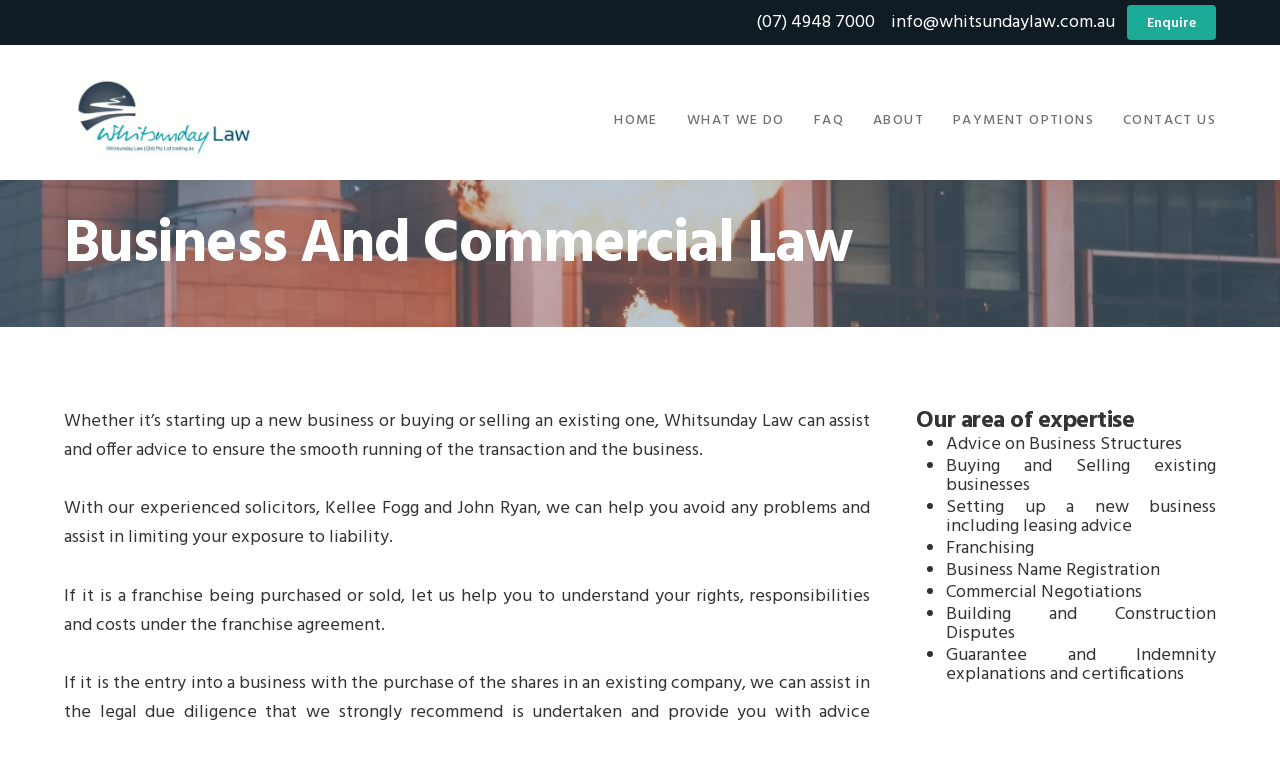

--- FILE ---
content_type: text/html; charset=UTF-8
request_url: https://whitsundaylaw.com.au/our_services/business/business-commercial-law/
body_size: 58607
content:
<!DOCTYPE html>
<html lang="en-US">
<head >
<meta charset="UTF-8" />
<meta name="viewport" content="width=device-width, initial-scale=1" />
<meta name='robots' content='index, follow, max-image-preview:large, max-snippet:-1, max-video-preview:-1' />

	<!-- This site is optimized with the Yoast SEO plugin v26.7 - https://yoast.com/wordpress/plugins/seo/ -->
	<title>Business and Commercial Law - Whitsunday Law</title>
	<link rel="canonical" href="https://whitsundaylaw.com.au/our_services/business/business-commercial-law/" />
	<meta property="og:locale" content="en_US" />
	<meta property="og:type" content="article" />
	<meta property="og:title" content="Business and Commercial Law - Whitsunday Law" />
	<meta property="og:description" content="Whether it’s starting up a new business or buying or selling an existing one, Whitsunday Law can assist and offer... Read More" />
	<meta property="og:url" content="https://whitsundaylaw.com.au/our_services/business/business-commercial-law/" />
	<meta property="og:site_name" content="Whitsunday Law" />
	<meta property="article:modified_time" content="2021-05-11T04:42:26+00:00" />
	<meta property="og:image" content="https://whitsundaylaw.com.au/wp-content/uploads/Photo-113-Pat-Whelen-UnSplash-scaled.jpg" />
	<meta property="og:image:width" content="1464" />
	<meta property="og:image:height" content="2560" />
	<meta property="og:image:type" content="image/jpeg" />
	<meta name="twitter:card" content="summary_large_image" />
	<meta name="twitter:label1" content="Est. reading time" />
	<meta name="twitter:data1" content="1 minute" />
	<script type="application/ld+json" class="yoast-schema-graph">{"@context":"https://schema.org","@graph":[{"@type":"WebPage","@id":"https://whitsundaylaw.com.au/our_services/business/business-commercial-law/","url":"https://whitsundaylaw.com.au/our_services/business/business-commercial-law/","name":"Business and Commercial Law - Whitsunday Law","isPartOf":{"@id":"https://whitsundaylaw.com.au/#website"},"primaryImageOfPage":{"@id":"https://whitsundaylaw.com.au/our_services/business/business-commercial-law/#primaryimage"},"image":{"@id":"https://whitsundaylaw.com.au/our_services/business/business-commercial-law/#primaryimage"},"thumbnailUrl":"https://whitsundaylaw.com.au/wp-content/uploads/Photo-113-Pat-Whelen-UnSplash-scaled.jpg","datePublished":"2016-10-24T23:50:56+00:00","dateModified":"2021-05-11T04:42:26+00:00","breadcrumb":{"@id":"https://whitsundaylaw.com.au/our_services/business/business-commercial-law/#breadcrumb"},"inLanguage":"en-US","potentialAction":[{"@type":"ReadAction","target":["https://whitsundaylaw.com.au/our_services/business/business-commercial-law/"]}]},{"@type":"ImageObject","inLanguage":"en-US","@id":"https://whitsundaylaw.com.au/our_services/business/business-commercial-law/#primaryimage","url":"https://whitsundaylaw.com.au/wp-content/uploads/Photo-113-Pat-Whelen-UnSplash-scaled.jpg","contentUrl":"https://whitsundaylaw.com.au/wp-content/uploads/Photo-113-Pat-Whelen-UnSplash-scaled.jpg","width":1464,"height":2560},{"@type":"BreadcrumbList","@id":"https://whitsundaylaw.com.au/our_services/business/business-commercial-law/#breadcrumb","itemListElement":[{"@type":"ListItem","position":1,"name":"Home","item":"https://whitsundaylaw.com.au/"},{"@type":"ListItem","position":2,"name":"Services","item":"https://whitsundaylaw.com.au/our_services/"},{"@type":"ListItem","position":3,"name":"Business and Commercial Law"}]},{"@type":"WebSite","@id":"https://whitsundaylaw.com.au/#website","url":"https://whitsundaylaw.com.au/","name":"Whitsunday Law","description":"The practical solicitor with real life solutions","potentialAction":[{"@type":"SearchAction","target":{"@type":"EntryPoint","urlTemplate":"https://whitsundaylaw.com.au/?s={search_term_string}"},"query-input":{"@type":"PropertyValueSpecification","valueRequired":true,"valueName":"search_term_string"}}],"inLanguage":"en-US"}]}</script>
	<!-- / Yoast SEO plugin. -->


<link rel='dns-prefetch' href='//fonts.googleapis.com' />
<link rel='dns-prefetch' href='//code.ionicframework.com' />
<link href='//hb.wpmucdn.com' rel='preconnect' />
<link href='https://fonts.googleapis.com' rel='preconnect' />
<link href='//fonts.gstatic.com' crossorigin='' rel='preconnect' />
<link rel="alternate" type="application/rss+xml" title="Whitsunday Law &raquo; Feed" href="https://whitsundaylaw.com.au/feed/" />
<link rel="alternate" type="application/rss+xml" title="Whitsunday Law &raquo; Comments Feed" href="https://whitsundaylaw.com.au/comments/feed/" />
<link rel="alternate" title="oEmbed (JSON)" type="application/json+oembed" href="https://whitsundaylaw.com.au/wp-json/oembed/1.0/embed?url=https%3A%2F%2Fwhitsundaylaw.com.au%2Four_services%2Fbusiness%2Fbusiness-commercial-law%2F" />
<link rel="alternate" title="oEmbed (XML)" type="text/xml+oembed" href="https://whitsundaylaw.com.au/wp-json/oembed/1.0/embed?url=https%3A%2F%2Fwhitsundaylaw.com.au%2Four_services%2Fbusiness%2Fbusiness-commercial-law%2F&#038;format=xml" />
<style id='wp-img-auto-sizes-contain-inline-css' type='text/css'>
img:is([sizes=auto i],[sizes^="auto," i]){contain-intrinsic-size:3000px 1500px}
/*# sourceURL=wp-img-auto-sizes-contain-inline-css */
</style>
<link rel='stylesheet' id='genesis-blocks-style-css-css' href='https://whitsundaylaw.com.au/wp-content/plugins/genesis-blocks/dist/style-blocks.build.css?ver=1768545825' type='text/css' media='all' />
<link rel='stylesheet' id='showcase-pro-css' href='https://whitsundaylaw.com.au/wp-content/themes/showcase-pro/style.css?ver=1.0.2' type='text/css' media='all' />
<style id='showcase-pro-inline-css' type='text/css'>

		.bg-primary:after,
		.site-header,
		.button.secondary,
		.pagination li a:hover,
		.pagination li.active a {
			background-color: #02496d;
		}

		a,
		.icon,
		.pricing-table .plan h3,
		.button.minimal,
		.button.white {
			color: #02496d;
		}
		
		button,
		input[type="button"],
		input[type="reset"],
		input[type="submit"],
		.button,
		.bg-secondary:after  {
			background-color: #1cab96;
		}
		

		.header-wrap.bg-primary:after,
		.site-header {
			background-color: #61849b;
		}
		
/*# sourceURL=showcase-pro-inline-css */
</style>
<style id='wp-emoji-styles-inline-css' type='text/css'>

	img.wp-smiley, img.emoji {
		display: inline !important;
		border: none !important;
		box-shadow: none !important;
		height: 1em !important;
		width: 1em !important;
		margin: 0 0.07em !important;
		vertical-align: -0.1em !important;
		background: none !important;
		padding: 0 !important;
	}
/*# sourceURL=wp-emoji-styles-inline-css */
</style>
<style id='wp-block-library-inline-css' type='text/css'>
:root{--wp-block-synced-color:#7a00df;--wp-block-synced-color--rgb:122,0,223;--wp-bound-block-color:var(--wp-block-synced-color);--wp-editor-canvas-background:#ddd;--wp-admin-theme-color:#007cba;--wp-admin-theme-color--rgb:0,124,186;--wp-admin-theme-color-darker-10:#006ba1;--wp-admin-theme-color-darker-10--rgb:0,107,160.5;--wp-admin-theme-color-darker-20:#005a87;--wp-admin-theme-color-darker-20--rgb:0,90,135;--wp-admin-border-width-focus:2px}@media (min-resolution:192dpi){:root{--wp-admin-border-width-focus:1.5px}}.wp-element-button{cursor:pointer}:root .has-very-light-gray-background-color{background-color:#eee}:root .has-very-dark-gray-background-color{background-color:#313131}:root .has-very-light-gray-color{color:#eee}:root .has-very-dark-gray-color{color:#313131}:root .has-vivid-green-cyan-to-vivid-cyan-blue-gradient-background{background:linear-gradient(135deg,#00d084,#0693e3)}:root .has-purple-crush-gradient-background{background:linear-gradient(135deg,#34e2e4,#4721fb 50%,#ab1dfe)}:root .has-hazy-dawn-gradient-background{background:linear-gradient(135deg,#faaca8,#dad0ec)}:root .has-subdued-olive-gradient-background{background:linear-gradient(135deg,#fafae1,#67a671)}:root .has-atomic-cream-gradient-background{background:linear-gradient(135deg,#fdd79a,#004a59)}:root .has-nightshade-gradient-background{background:linear-gradient(135deg,#330968,#31cdcf)}:root .has-midnight-gradient-background{background:linear-gradient(135deg,#020381,#2874fc)}:root{--wp--preset--font-size--normal:16px;--wp--preset--font-size--huge:42px}.has-regular-font-size{font-size:1em}.has-larger-font-size{font-size:2.625em}.has-normal-font-size{font-size:var(--wp--preset--font-size--normal)}.has-huge-font-size{font-size:var(--wp--preset--font-size--huge)}.has-text-align-center{text-align:center}.has-text-align-left{text-align:left}.has-text-align-right{text-align:right}.has-fit-text{white-space:nowrap!important}#end-resizable-editor-section{display:none}.aligncenter{clear:both}.items-justified-left{justify-content:flex-start}.items-justified-center{justify-content:center}.items-justified-right{justify-content:flex-end}.items-justified-space-between{justify-content:space-between}.screen-reader-text{border:0;clip-path:inset(50%);height:1px;margin:-1px;overflow:hidden;padding:0;position:absolute;width:1px;word-wrap:normal!important}.screen-reader-text:focus{background-color:#ddd;clip-path:none;color:#444;display:block;font-size:1em;height:auto;left:5px;line-height:normal;padding:15px 23px 14px;text-decoration:none;top:5px;width:auto;z-index:100000}html :where(.has-border-color){border-style:solid}html :where([style*=border-top-color]){border-top-style:solid}html :where([style*=border-right-color]){border-right-style:solid}html :where([style*=border-bottom-color]){border-bottom-style:solid}html :where([style*=border-left-color]){border-left-style:solid}html :where([style*=border-width]){border-style:solid}html :where([style*=border-top-width]){border-top-style:solid}html :where([style*=border-right-width]){border-right-style:solid}html :where([style*=border-bottom-width]){border-bottom-style:solid}html :where([style*=border-left-width]){border-left-style:solid}html :where(img[class*=wp-image-]){height:auto;max-width:100%}:where(figure){margin:0 0 1em}html :where(.is-position-sticky){--wp-admin--admin-bar--position-offset:var(--wp-admin--admin-bar--height,0px)}@media screen and (max-width:600px){html :where(.is-position-sticky){--wp-admin--admin-bar--position-offset:0px}}

/*# sourceURL=wp-block-library-inline-css */
</style><style id='global-styles-inline-css' type='text/css'>
:root{--wp--preset--aspect-ratio--square: 1;--wp--preset--aspect-ratio--4-3: 4/3;--wp--preset--aspect-ratio--3-4: 3/4;--wp--preset--aspect-ratio--3-2: 3/2;--wp--preset--aspect-ratio--2-3: 2/3;--wp--preset--aspect-ratio--16-9: 16/9;--wp--preset--aspect-ratio--9-16: 9/16;--wp--preset--color--black: #000000;--wp--preset--color--cyan-bluish-gray: #abb8c3;--wp--preset--color--white: #ffffff;--wp--preset--color--pale-pink: #f78da7;--wp--preset--color--vivid-red: #cf2e2e;--wp--preset--color--luminous-vivid-orange: #ff6900;--wp--preset--color--luminous-vivid-amber: #fcb900;--wp--preset--color--light-green-cyan: #7bdcb5;--wp--preset--color--vivid-green-cyan: #00d084;--wp--preset--color--pale-cyan-blue: #8ed1fc;--wp--preset--color--vivid-cyan-blue: #0693e3;--wp--preset--color--vivid-purple: #9b51e0;--wp--preset--gradient--vivid-cyan-blue-to-vivid-purple: linear-gradient(135deg,rgb(6,147,227) 0%,rgb(155,81,224) 100%);--wp--preset--gradient--light-green-cyan-to-vivid-green-cyan: linear-gradient(135deg,rgb(122,220,180) 0%,rgb(0,208,130) 100%);--wp--preset--gradient--luminous-vivid-amber-to-luminous-vivid-orange: linear-gradient(135deg,rgb(252,185,0) 0%,rgb(255,105,0) 100%);--wp--preset--gradient--luminous-vivid-orange-to-vivid-red: linear-gradient(135deg,rgb(255,105,0) 0%,rgb(207,46,46) 100%);--wp--preset--gradient--very-light-gray-to-cyan-bluish-gray: linear-gradient(135deg,rgb(238,238,238) 0%,rgb(169,184,195) 100%);--wp--preset--gradient--cool-to-warm-spectrum: linear-gradient(135deg,rgb(74,234,220) 0%,rgb(151,120,209) 20%,rgb(207,42,186) 40%,rgb(238,44,130) 60%,rgb(251,105,98) 80%,rgb(254,248,76) 100%);--wp--preset--gradient--blush-light-purple: linear-gradient(135deg,rgb(255,206,236) 0%,rgb(152,150,240) 100%);--wp--preset--gradient--blush-bordeaux: linear-gradient(135deg,rgb(254,205,165) 0%,rgb(254,45,45) 50%,rgb(107,0,62) 100%);--wp--preset--gradient--luminous-dusk: linear-gradient(135deg,rgb(255,203,112) 0%,rgb(199,81,192) 50%,rgb(65,88,208) 100%);--wp--preset--gradient--pale-ocean: linear-gradient(135deg,rgb(255,245,203) 0%,rgb(182,227,212) 50%,rgb(51,167,181) 100%);--wp--preset--gradient--electric-grass: linear-gradient(135deg,rgb(202,248,128) 0%,rgb(113,206,126) 100%);--wp--preset--gradient--midnight: linear-gradient(135deg,rgb(2,3,129) 0%,rgb(40,116,252) 100%);--wp--preset--font-size--small: 13px;--wp--preset--font-size--medium: 20px;--wp--preset--font-size--large: 36px;--wp--preset--font-size--x-large: 42px;--wp--preset--spacing--20: 0.44rem;--wp--preset--spacing--30: 0.67rem;--wp--preset--spacing--40: 1rem;--wp--preset--spacing--50: 1.5rem;--wp--preset--spacing--60: 2.25rem;--wp--preset--spacing--70: 3.38rem;--wp--preset--spacing--80: 5.06rem;--wp--preset--shadow--natural: 6px 6px 9px rgba(0, 0, 0, 0.2);--wp--preset--shadow--deep: 12px 12px 50px rgba(0, 0, 0, 0.4);--wp--preset--shadow--sharp: 6px 6px 0px rgba(0, 0, 0, 0.2);--wp--preset--shadow--outlined: 6px 6px 0px -3px rgb(255, 255, 255), 6px 6px rgb(0, 0, 0);--wp--preset--shadow--crisp: 6px 6px 0px rgb(0, 0, 0);}:where(.is-layout-flex){gap: 0.5em;}:where(.is-layout-grid){gap: 0.5em;}body .is-layout-flex{display: flex;}.is-layout-flex{flex-wrap: wrap;align-items: center;}.is-layout-flex > :is(*, div){margin: 0;}body .is-layout-grid{display: grid;}.is-layout-grid > :is(*, div){margin: 0;}:where(.wp-block-columns.is-layout-flex){gap: 2em;}:where(.wp-block-columns.is-layout-grid){gap: 2em;}:where(.wp-block-post-template.is-layout-flex){gap: 1.25em;}:where(.wp-block-post-template.is-layout-grid){gap: 1.25em;}.has-black-color{color: var(--wp--preset--color--black) !important;}.has-cyan-bluish-gray-color{color: var(--wp--preset--color--cyan-bluish-gray) !important;}.has-white-color{color: var(--wp--preset--color--white) !important;}.has-pale-pink-color{color: var(--wp--preset--color--pale-pink) !important;}.has-vivid-red-color{color: var(--wp--preset--color--vivid-red) !important;}.has-luminous-vivid-orange-color{color: var(--wp--preset--color--luminous-vivid-orange) !important;}.has-luminous-vivid-amber-color{color: var(--wp--preset--color--luminous-vivid-amber) !important;}.has-light-green-cyan-color{color: var(--wp--preset--color--light-green-cyan) !important;}.has-vivid-green-cyan-color{color: var(--wp--preset--color--vivid-green-cyan) !important;}.has-pale-cyan-blue-color{color: var(--wp--preset--color--pale-cyan-blue) !important;}.has-vivid-cyan-blue-color{color: var(--wp--preset--color--vivid-cyan-blue) !important;}.has-vivid-purple-color{color: var(--wp--preset--color--vivid-purple) !important;}.has-black-background-color{background-color: var(--wp--preset--color--black) !important;}.has-cyan-bluish-gray-background-color{background-color: var(--wp--preset--color--cyan-bluish-gray) !important;}.has-white-background-color{background-color: var(--wp--preset--color--white) !important;}.has-pale-pink-background-color{background-color: var(--wp--preset--color--pale-pink) !important;}.has-vivid-red-background-color{background-color: var(--wp--preset--color--vivid-red) !important;}.has-luminous-vivid-orange-background-color{background-color: var(--wp--preset--color--luminous-vivid-orange) !important;}.has-luminous-vivid-amber-background-color{background-color: var(--wp--preset--color--luminous-vivid-amber) !important;}.has-light-green-cyan-background-color{background-color: var(--wp--preset--color--light-green-cyan) !important;}.has-vivid-green-cyan-background-color{background-color: var(--wp--preset--color--vivid-green-cyan) !important;}.has-pale-cyan-blue-background-color{background-color: var(--wp--preset--color--pale-cyan-blue) !important;}.has-vivid-cyan-blue-background-color{background-color: var(--wp--preset--color--vivid-cyan-blue) !important;}.has-vivid-purple-background-color{background-color: var(--wp--preset--color--vivid-purple) !important;}.has-black-border-color{border-color: var(--wp--preset--color--black) !important;}.has-cyan-bluish-gray-border-color{border-color: var(--wp--preset--color--cyan-bluish-gray) !important;}.has-white-border-color{border-color: var(--wp--preset--color--white) !important;}.has-pale-pink-border-color{border-color: var(--wp--preset--color--pale-pink) !important;}.has-vivid-red-border-color{border-color: var(--wp--preset--color--vivid-red) !important;}.has-luminous-vivid-orange-border-color{border-color: var(--wp--preset--color--luminous-vivid-orange) !important;}.has-luminous-vivid-amber-border-color{border-color: var(--wp--preset--color--luminous-vivid-amber) !important;}.has-light-green-cyan-border-color{border-color: var(--wp--preset--color--light-green-cyan) !important;}.has-vivid-green-cyan-border-color{border-color: var(--wp--preset--color--vivid-green-cyan) !important;}.has-pale-cyan-blue-border-color{border-color: var(--wp--preset--color--pale-cyan-blue) !important;}.has-vivid-cyan-blue-border-color{border-color: var(--wp--preset--color--vivid-cyan-blue) !important;}.has-vivid-purple-border-color{border-color: var(--wp--preset--color--vivid-purple) !important;}.has-vivid-cyan-blue-to-vivid-purple-gradient-background{background: var(--wp--preset--gradient--vivid-cyan-blue-to-vivid-purple) !important;}.has-light-green-cyan-to-vivid-green-cyan-gradient-background{background: var(--wp--preset--gradient--light-green-cyan-to-vivid-green-cyan) !important;}.has-luminous-vivid-amber-to-luminous-vivid-orange-gradient-background{background: var(--wp--preset--gradient--luminous-vivid-amber-to-luminous-vivid-orange) !important;}.has-luminous-vivid-orange-to-vivid-red-gradient-background{background: var(--wp--preset--gradient--luminous-vivid-orange-to-vivid-red) !important;}.has-very-light-gray-to-cyan-bluish-gray-gradient-background{background: var(--wp--preset--gradient--very-light-gray-to-cyan-bluish-gray) !important;}.has-cool-to-warm-spectrum-gradient-background{background: var(--wp--preset--gradient--cool-to-warm-spectrum) !important;}.has-blush-light-purple-gradient-background{background: var(--wp--preset--gradient--blush-light-purple) !important;}.has-blush-bordeaux-gradient-background{background: var(--wp--preset--gradient--blush-bordeaux) !important;}.has-luminous-dusk-gradient-background{background: var(--wp--preset--gradient--luminous-dusk) !important;}.has-pale-ocean-gradient-background{background: var(--wp--preset--gradient--pale-ocean) !important;}.has-electric-grass-gradient-background{background: var(--wp--preset--gradient--electric-grass) !important;}.has-midnight-gradient-background{background: var(--wp--preset--gradient--midnight) !important;}.has-small-font-size{font-size: var(--wp--preset--font-size--small) !important;}.has-medium-font-size{font-size: var(--wp--preset--font-size--medium) !important;}.has-large-font-size{font-size: var(--wp--preset--font-size--large) !important;}.has-x-large-font-size{font-size: var(--wp--preset--font-size--x-large) !important;}
/*# sourceURL=global-styles-inline-css */
</style>

<style id='classic-theme-styles-inline-css' type='text/css'>
/*! This file is auto-generated */
.wp-block-button__link{color:#fff;background-color:#32373c;border-radius:9999px;box-shadow:none;text-decoration:none;padding:calc(.667em + 2px) calc(1.333em + 2px);font-size:1.125em}.wp-block-file__button{background:#32373c;color:#fff;text-decoration:none}
/*# sourceURL=/wp-includes/css/classic-themes.min.css */
</style>
<link rel='stylesheet' id='editorskit-frontend-css' href='https://whitsundaylaw.com.au/wp-content/plugins/block-options/build/style.build.css?ver=new' type='text/css' media='all' />
<link rel='stylesheet' id='fontawesome-free-css' href='https://whitsundaylaw.com.au/wp-content/plugins/getwid/vendors/fontawesome-free/css/all.min.css?ver=5.5.0' type='text/css' media='all' />
<link rel='stylesheet' id='slick-css' href='https://whitsundaylaw.com.au/wp-content/plugins/getwid/vendors/slick/slick/slick.min.css?ver=1.9.0' type='text/css' media='all' />
<link rel='stylesheet' id='slick-theme-css' href='https://whitsundaylaw.com.au/wp-content/plugins/getwid/vendors/slick/slick/slick-theme.min.css?ver=1.9.0' type='text/css' media='all' />
<link rel='stylesheet' id='mp-fancybox-css' href='https://whitsundaylaw.com.au/wp-content/plugins/getwid/vendors/mp-fancybox/jquery.fancybox.min.css?ver=3.5.7-mp.1' type='text/css' media='all' />
<link rel='stylesheet' id='getwid-blocks-css' href='https://whitsundaylaw.com.au/wp-content/plugins/getwid/assets/css/blocks.style.css?ver=2.1.3' type='text/css' media='all' />
<link rel='stylesheet' id='awb-css' href='https://whitsundaylaw.com.au/wp-content/plugins/advanced-backgrounds/assets/awb/awb.min.css?ver=1.12.8' type='text/css' media='all' />
<link rel='stylesheet' id='google-fonts-css' href='//fonts.googleapis.com/css?family=Hind%3A400%2C300%2C500%2C600%2C700&#038;ver=1.0.2' type='text/css' media='all' />
<link rel='stylesheet' id='ionicons-css' href='//code.ionicframework.com/ionicons/2.0.1/css/ionicons.min.css?ver=1.0.2' type='text/css' media='all' />
<link rel='stylesheet' id='custom-css-css' href='https://whitsundaylaw.com.au/wp-content/themes/showcase-pro/css/custom.css?ver=6.9' type='text/css' media='all' />
<link rel='stylesheet' id='simple-social-icons-font-css' href='https://whitsundaylaw.com.au/wp-content/plugins/simple-social-icons/css/style.css?ver=4.0.0' type='text/css' media='all' />
<script type="text/javascript" src="https://whitsundaylaw.com.au/wp-includes/js/jquery/jquery.min.js?ver=3.7.1" id="jquery-core-js"></script>
<script type="text/javascript" src="https://whitsundaylaw.com.au/wp-includes/js/jquery/jquery-migrate.min.js?ver=3.4.1" id="jquery-migrate-js"></script>
<script type="text/javascript" src="https://whitsundaylaw.com.au/wp-content/plugins/sticky-menu-or-anything-on-scroll/assets/js/jq-sticky-anything.min.js?ver=2.1.1" id="stickyAnythingLib-js"></script>
<script type="text/javascript" src="https://whitsundaylaw.com.au/wp-content/themes/showcase-pro/js/jquery.fitvids.js?ver=1.0.2" id="showcase-fitvids-js"></script>
<script type="text/javascript" src="https://whitsundaylaw.com.au/wp-content/themes/showcase-pro/js/global.js?ver=1.0.2" id="showcase-global-js"></script>
<script type="text/javascript" src="https://whitsundaylaw.com.au/wp-content/themes/showcase-pro/js/responsive-menu.js?ver=1.0.2" id="showcase-responsive-menu-js"></script>
<script type="text/javascript" src="https://whitsundaylaw.com.au/wp-content/themes/showcase-pro/js/sticky-menu.js?ver=1.0.0" id="sticky-menu-js"></script>
<link rel="https://api.w.org/" href="https://whitsundaylaw.com.au/wp-json/" /><link rel="alternate" title="JSON" type="application/json" href="https://whitsundaylaw.com.au/wp-json/wp/v2/our_services/99" /><link rel="EditURI" type="application/rsd+xml" title="RSD" href="https://whitsundaylaw.com.au/xmlrpc.php?rsd" />
<meta name="generator" content="WordPress 6.9" />
<link rel='shortlink' href='https://whitsundaylaw.com.au/?p=99' />
<style type="text/css">.site-title a { background: url(https://whitsundaylaw.com.au/wp-content/uploads/cropped-Whit.-Law-Logo-Colour.jpg) no-repeat !important; }</style>
			<link rel="preload" href="https://whitsundaylaw.com.au/wp-content/plugins/hustle/assets/hustle-ui/fonts/hustle-icons-font.woff2" as="font" type="font/woff2" crossorigin>
		<style id="hustle-module-5-0-styles" class="hustle-module-styles hustle-module-styles-5">@media screen and (min-width: 783px) {.hustle-ui:not(.hustle-size--small).module_id_5 .hustle-slidein-content .hustle-info {height: calc(340px - 30px);max-width: 400px;}}@media screen and (min-width: 783px) {.hustle-ui:not(.hustle-size--small).module_id_5 .hustle-slidein-content .hustle-layout {min-height: 100%;}}.hustle-ui.module_id_5  .hustle-slidein-content {-moz-box-shadow: 0px 0px 0px 0px rgba(0,0,0,0);-webkit-box-shadow: 0px 0px 0px 0px rgba(0,0,0,0);box-shadow: 0px 0px 0px 0px rgba(0,0,0,0);} .hustle-ui.module_id_5 .hustle-layout {margin: 0px 0px 0px 0px;padding: 0px 0px 0px 0px;border-width: 0px 0px 0px 0px;border-style: solid;border-color: rgba(0,0,0,0);border-radius: 0px 0px 0px 0px;overflow: hidden;background-color: rgba(0,0,0,0);} .hustle-ui.module_id_5 .hustle-layout .hustle-layout-content {padding: 0px 0px 0px 0px;border-width: 0px 0px 0px 0px;border-style: solid;border-radius: 0px 0px 0px 0px;border-color: rgba(0,0,0,0);background-color: rgba(0,0,0,0);-moz-box-shadow: 0px 0px 0px 0px rgba(0,0,0,0);-webkit-box-shadow: 0px 0px 0px 0px rgba(0,0,0,0);box-shadow: 0px 0px 0px 0px rgba(0,0,0,0);}.hustle-ui.module_id_5 .hustle-main-wrapper {position: relative;padding:32px 0 0;}  .hustle-ui.module_id_5 .hustle-layout .hustle-content {margin: 0px 0px 0px 0px;padding: 20px 20px 20px 20px;border-width: 0px 0px 0px 0px;border-style: solid;border-radius: 0px 0px 0px 0px;border-color: rgba(0,0,0,0);background-color: rgba(0,0,0,0);-moz-box-shadow: 0px 0px 0px 0px rgba(0,0,0,0);-webkit-box-shadow: 0px 0px 0px 0px rgba(0,0,0,0);box-shadow: 0px 0px 0px 0px rgba(0,0,0,0);}.hustle-ui.module_id_5 .hustle-layout .hustle-content .hustle-content-wrap {padding: 20px 0 20px 0;} .hustle-ui.module_id_5 .hustle-layout .hustle-group-content {margin: 0px 0px 0px 0px;padding: 0px 0px 0px 0px;border-color: rgba(0,0,0,0);border-width: 0px 0px 0px 0px;border-style: solid;color: #ADB5B7;}.hustle-ui.module_id_5 .hustle-layout .hustle-group-content b,.hustle-ui.module_id_5 .hustle-layout .hustle-group-content strong {font-weight: bold;}.hustle-ui.module_id_5 .hustle-layout .hustle-group-content a,.hustle-ui.module_id_5 .hustle-layout .hustle-group-content a:visited {color: #B9CE33;}.hustle-ui.module_id_5 .hustle-layout .hustle-group-content a:hover {color: #92A41E;}.hustle-ui.module_id_5 .hustle-layout .hustle-group-content a:focus,.hustle-ui.module_id_5 .hustle-layout .hustle-group-content a:active {color: #92A41E;}.hustle-ui.module_id_5 .hustle-layout .hustle-group-content {color: #ADB5B7;font-size: 14px;line-height: 1.45em;font-family: Open Sans;}.hustle-ui.module_id_5 .hustle-layout .hustle-group-content p:not([class*="forminator-"]) {margin: 0 0 10px;color: #ADB5B7;font: normal 14px/1.45em Open Sans;font-style: normal;letter-spacing: 0px;text-transform: none;text-decoration: none;}.hustle-ui.module_id_5 .hustle-layout .hustle-group-content p:not([class*="forminator-"]):last-child {margin-bottom: 0;}@media screen and (min-width: 783px) {.hustle-ui:not(.hustle-size--small).module_id_5 .hustle-layout .hustle-group-content p:not([class*="forminator-"]) {margin: 0 0 10px;}.hustle-ui:not(.hustle-size--small).module_id_5 .hustle-layout .hustle-group-content p:not([class*="forminator-"]):last-child {margin-bottom: 0;}}.hustle-ui.module_id_5 .hustle-layout .hustle-group-content h1:not([class*="forminator-"]) {margin: 0 0 10px;color: #ADB5B7;font: 700 28px/1.4em Open Sans;font-style: normal;letter-spacing: 0px;text-transform: none;text-decoration: none;}.hustle-ui.module_id_5 .hustle-layout .hustle-group-content h1:not([class*="forminator-"]):last-child {margin-bottom: 0;}@media screen and (min-width: 783px) {.hustle-ui:not(.hustle-size--small).module_id_5 .hustle-layout .hustle-group-content h1:not([class*="forminator-"]) {margin: 0 0 10px;}.hustle-ui:not(.hustle-size--small).module_id_5 .hustle-layout .hustle-group-content h1:not([class*="forminator-"]):last-child {margin-bottom: 0;}}.hustle-ui.module_id_5 .hustle-layout .hustle-group-content h2:not([class*="forminator-"]) {margin: 0 0 10px;color: #ADB5B7;font-size: 22px;line-height: 1.4em;font-weight: 700;font-style: normal;letter-spacing: 0px;text-transform: none;text-decoration: none;}.hustle-ui.module_id_5 .hustle-layout .hustle-group-content h2:not([class*="forminator-"]):last-child {margin-bottom: 0;}@media screen and (min-width: 783px) {.hustle-ui:not(.hustle-size--small).module_id_5 .hustle-layout .hustle-group-content h2:not([class*="forminator-"]) {margin: 0 0 10px;}.hustle-ui:not(.hustle-size--small).module_id_5 .hustle-layout .hustle-group-content h2:not([class*="forminator-"]):last-child {margin-bottom: 0;}}.hustle-ui.module_id_5 .hustle-layout .hustle-group-content h3:not([class*="forminator-"]) {margin: 0 0 10px;color: #ADB5B7;font: 700 18px/1.4em Open Sans;font-style: normal;letter-spacing: 0px;text-transform: none;text-decoration: none;}.hustle-ui.module_id_5 .hustle-layout .hustle-group-content h3:not([class*="forminator-"]):last-child {margin-bottom: 0;}@media screen and (min-width: 783px) {.hustle-ui:not(.hustle-size--small).module_id_5 .hustle-layout .hustle-group-content h3:not([class*="forminator-"]) {margin: 0 0 10px;}.hustle-ui:not(.hustle-size--small).module_id_5 .hustle-layout .hustle-group-content h3:not([class*="forminator-"]):last-child {margin-bottom: 0;}}.hustle-ui.module_id_5 .hustle-layout .hustle-group-content h4:not([class*="forminator-"]) {margin: 0 0 10px;color: #ADB5B7;font: 700 16px/1.4em Open Sans;font-style: normal;letter-spacing: 0px;text-transform: none;text-decoration: none;}.hustle-ui.module_id_5 .hustle-layout .hustle-group-content h4:not([class*="forminator-"]):last-child {margin-bottom: 0;}@media screen and (min-width: 783px) {.hustle-ui:not(.hustle-size--small).module_id_5 .hustle-layout .hustle-group-content h4:not([class*="forminator-"]) {margin: 0 0 10px;}.hustle-ui:not(.hustle-size--small).module_id_5 .hustle-layout .hustle-group-content h4:not([class*="forminator-"]):last-child {margin-bottom: 0;}}.hustle-ui.module_id_5 .hustle-layout .hustle-group-content h5:not([class*="forminator-"]) {margin: 0 0 10px;color: #ADB5B7;font: 700 14px/1.4em Open Sans;font-style: normal;letter-spacing: 0px;text-transform: none;text-decoration: none;}.hustle-ui.module_id_5 .hustle-layout .hustle-group-content h5:not([class*="forminator-"]):last-child {margin-bottom: 0;}@media screen and (min-width: 783px) {.hustle-ui:not(.hustle-size--small).module_id_5 .hustle-layout .hustle-group-content h5:not([class*="forminator-"]) {margin: 0 0 10px;}.hustle-ui:not(.hustle-size--small).module_id_5 .hustle-layout .hustle-group-content h5:not([class*="forminator-"]):last-child {margin-bottom: 0;}}.hustle-ui.module_id_5 .hustle-layout .hustle-group-content h6:not([class*="forminator-"]) {margin: 0 0 10px;color: #ADB5B7;font: 700 12px/1.4em Open Sans;font-style: normal;letter-spacing: 0px;text-transform: uppercase;text-decoration: none;}.hustle-ui.module_id_5 .hustle-layout .hustle-group-content h6:not([class*="forminator-"]):last-child {margin-bottom: 0;}@media screen and (min-width: 783px) {.hustle-ui:not(.hustle-size--small).module_id_5 .hustle-layout .hustle-group-content h6:not([class*="forminator-"]) {margin: 0 0 10px;}.hustle-ui:not(.hustle-size--small).module_id_5 .hustle-layout .hustle-group-content h6:not([class*="forminator-"]):last-child {margin-bottom: 0;}}.hustle-ui.module_id_5 .hustle-layout .hustle-group-content ol:not([class*="forminator-"]),.hustle-ui.module_id_5 .hustle-layout .hustle-group-content ul:not([class*="forminator-"]) {margin: 0 0 10px;}.hustle-ui.module_id_5 .hustle-layout .hustle-group-content ol:not([class*="forminator-"]):last-child,.hustle-ui.module_id_5 .hustle-layout .hustle-group-content ul:not([class*="forminator-"]):last-child {margin-bottom: 0;}.hustle-ui.module_id_5 .hustle-layout .hustle-group-content li:not([class*="forminator-"]) {margin: 0 0 5px;display: flex;align-items: flex-start;color: #ADB5B7;font: normal 14px/1.45em Open Sans;font-style: normal;letter-spacing: 0px;text-transform: none;text-decoration: none;}.hustle-ui.module_id_5 .hustle-layout .hustle-group-content li:not([class*="forminator-"]):last-child {margin-bottom: 0;}.hustle-ui.module_id_5 .hustle-layout .hustle-group-content ol:not([class*="forminator-"]) li:before {color: #ADB5B7;flex-shrink: 0;}.hustle-ui.module_id_5 .hustle-layout .hustle-group-content ul:not([class*="forminator-"]) li:before {color: #ADB5B7;content: "\2022";font-size: 16px;flex-shrink: 0;}@media screen and (min-width: 783px) {.hustle-ui.module_id_5 .hustle-layout .hustle-group-content ol:not([class*="forminator-"]),.hustle-ui.module_id_5 .hustle-layout .hustle-group-content ul:not([class*="forminator-"]) {margin: 0 0 20px;}.hustle-ui.module_id_5 .hustle-layout .hustle-group-content ol:not([class*="forminator-"]):last-child,.hustle-ui.module_id_5 .hustle-layout .hustle-group-content ul:not([class*="forminator-"]):last-child {margin: 0;}}@media screen and (min-width: 783px) {.hustle-ui:not(.hustle-size--small).module_id_5 .hustle-layout .hustle-group-content li:not([class*="forminator-"]) {margin: 0 0 5px;}.hustle-ui:not(.hustle-size--small).module_id_5 .hustle-layout .hustle-group-content li:not([class*="forminator-"]):last-child {margin-bottom: 0;}}.hustle-ui.module_id_5 .hustle-layout .hustle-group-content blockquote {margin-right: 0;margin-left: 0;}button.hustle-button-close .hustle-icon-close:before {font-size: inherit;}.hustle-ui.module_id_5 button.hustle-button-close {color: #333333;background: transparent;border-radius: 0;position: absolute;z-index: 1;display: block;width: 32px;height: 32px;right: 0;left: auto;top: 0;bottom: auto;transform: unset;}.hustle-ui.module_id_5 button.hustle-button-close .hustle-icon-close {font-size: 12px;}.hustle-ui.module_id_5 button.hustle-button-close:hover {color: #92A41E;}.hustle-ui.module_id_5 button.hustle-button-close:focus {color: #92A41E;} .hustle-ui.module_id_5 .hustle-layout .hustle-group-content blockquote {border-left-color: #B9CE33;}.hustle-ui.hustle_module_id_5[data-id="5"] .wph-modal.module_id_4 .hustle-modal .hustle-modal-body{

background-color:  rgba(56, 69, 78, 0) !important;}.hustle-ui.hustle_module_id_5[data-id="5"] .wph-modal.module_id_4 .hustle-modal .hustle-modal-body{

background-color:  rgba(56, 69, 78, 0) !important;}.hustle-ui.hustle_module_id_5[data-id="5"] .hustle-modal-image_contain.hustle-modal-mobile_hidden{

background-color:  transparent !important;}</style><link rel="icon" href="https://whitsundaylaw.com.au/wp-content/uploads/2016/10/favicon.png" sizes="32x32" />
<link rel="icon" href="https://whitsundaylaw.com.au/wp-content/uploads/2016/10/favicon.png" sizes="192x192" />
<link rel="apple-touch-icon" href="https://whitsundaylaw.com.au/wp-content/uploads/2016/10/favicon.png" />
<meta name="msapplication-TileImage" content="https://whitsundaylaw.com.au/wp-content/uploads/2016/10/favicon.png" />
		<style type="text/css" id="wp-custom-css">
			.with-background-image:after {
    -ms-filter: "alpha(Opacity=40)";
    filter: alpha(opacity=40);
    opacity: 0.40;
}
.featuredpost{
	width:33% !important;
	float:left !important;
}

.featuredpost img{
object-fit: cover;
    width: 100%;
}


.featuredpost h2{
font-size: 22px;
    font-weight: bold;
    background: #61849b;
    height: 50px;
	display: flex;
	flex-wrap: wrap;
    align-content: space-around;
    justify-content: space-around;
}


.featuredpost h2 a{
	color: #fff !important;
}

.front-page-featured .entry{
	width:100% !important;
	text-align:center;
}
.our_services  .button{
	display:none
}


.our_services img.centered, .aligncenter{
	margin-bottom:0px;
}
@media only screen and (max-width: 799px) {
	.featuredpost{
	width:100% !important;
	float:left !important;
}
	
}
		</style>
		<link rel='stylesheet' id='hustle_icons-css' href='https://whitsundaylaw.com.au/wp-content/plugins/hustle/assets/hustle-ui/css/hustle-icons.min.css?ver=7.8.7' type='text/css' media='all' />
<link rel='stylesheet' id='hustle_global-css' href='https://whitsundaylaw.com.au/wp-content/plugins/hustle/assets/hustle-ui/css/hustle-global.min.css?ver=7.8.7' type='text/css' media='all' />
<link rel='stylesheet' id='hustle_info-css' href='https://whitsundaylaw.com.au/wp-content/plugins/hustle/assets/hustle-ui/css/hustle-info.min.css?ver=7.8.7' type='text/css' media='all' />
<link rel='stylesheet' id='hustle_slidein-css' href='https://whitsundaylaw.com.au/wp-content/plugins/hustle/assets/hustle-ui/css/hustle-slidein.min.css?ver=7.8.7' type='text/css' media='all' />
<link rel='stylesheet' id='hustle-fonts-css' href='https://fonts.bunny.net/css?family=Open+Sans%3Aregular%2C700&#038;display=swap&#038;ver=1.0' type='text/css' media='all' />
</head>
<body data-rsssl=1 class="wp-singular our_services-template-default single single-our_services postid-99 wp-theme-genesis wp-child-theme-showcase-pro custom-header header-image header-full-width content-sidebar genesis-breadcrumbs-hidden genesis-footer-widgets-visible white-header"><div class="top-header"><div class="wrap text-right"><a href="tel:+61749487000"><i class="ion-ios-telephone"></i> (07) 4948 7000</a><a href="mailto:info@whitsundaylaw.com.au"><i class="ion-email"></i> info@whitsundaylaw.com.au</a><a class="button small" href="/contact">Enquire</a></div></div><div id="fb-root"></div>
<script>(function(d, s, id) {
  var js, fjs = d.getElementsByTagName(s)[0];
  if (d.getElementById(id)) return;
  js = d.createElement(s); js.id = id;
  js.src = "//connect.facebook.net/en_US/sdk.js#xfbml=1&version=v2.8";
  fjs.parentNode.insertBefore(js, fjs);
}(document, 'script', 'facebook-jssdk'));</script><div class="site-container"><ul class="genesis-skip-link"><li><a href="#genesis-nav-primary" class="screen-reader-shortcut"> Skip to primary navigation</a></li><li><a href="#genesis-content" class="screen-reader-shortcut"> Skip to main content</a></li><li><a href="#genesis-sidebar-primary" class="screen-reader-shortcut"> Skip to primary sidebar</a></li><li><a href="#genesis-footer-widgets" class="screen-reader-shortcut"> Skip to footer</a></li></ul><header class="site-header"><div class="wrap"><div class="title-area"><p class="site-title"><a href="https://whitsundaylaw.com.au/">Whitsunday Law</a></p><p class="site-description">The practical solicitor with real life solutions</p></div><nav class="nav-primary" aria-label="Main" id="genesis-nav-primary"><ul id="menu-main" class="menu genesis-nav-menu menu-primary js-superfish"><li id="menu-item-10" class="menu-item menu-item-type-post_type menu-item-object-page menu-item-home menu-item-10"><a href="https://whitsundaylaw.com.au/"><span >Home</span></a></li>
<li id="menu-item-449" class="menu-item menu-item-type-custom menu-item-object-custom menu-item-has-children menu-item-449"><a href="/what%20we%20do/"><span >What we do</span></a>
<ul class="sub-menu">
	<li id="menu-item-174" class="menu-item menu-item-type-custom menu-item-object-custom menu-item-174"><a href="/our_services/property/"><span >Property Law</span></a></li>
	<li id="menu-item-800" class="menu-item menu-item-type-custom menu-item-object-custom menu-item-800"><a href="https://whitsundaylaw.com.au/our_services/business/"><span >Commercial &#038; Business</span></a></li>
	<li id="menu-item-176" class="menu-item menu-item-type-custom menu-item-object-custom menu-item-176"><a href="/our_services/families/"><span >Family Law</span></a></li>
	<li id="menu-item-884" class="menu-item menu-item-type-taxonomy menu-item-object-service-categories menu-item-884"><a href="https://whitsundaylaw.com.au/our_services/wills-and-estate/"><span >Wills and estates</span></a></li>
	<li id="menu-item-129" class="menu-item menu-item-type-post_type menu-item-object-our_services menu-item-129"><a href="https://whitsundaylaw.com.au/our_services/other-services/criminal-law/"><span >Criminal law</span></a></li>
	<li id="menu-item-123" class="menu-item menu-item-type-post_type menu-item-object-our_services menu-item-123"><a href="https://whitsundaylaw.com.au/our_services/business/debt-collection-insolvency/"><span >Debt collection</span></a></li>
	<li id="menu-item-177" class="menu-item menu-item-type-custom menu-item-object-custom menu-item-177"><a href="/our_services/other-services/"><span >Other Services</span></a></li>
</ul>
</li>
<li id="menu-item-130" class="menu-item menu-item-type-post_type menu-item-object-our_services menu-item-130"><a href="https://whitsundaylaw.com.au/our_services/other-services/faq/"><span >FAQ</span></a></li>
<li id="menu-item-35" class="menu-item menu-item-type-post_type menu-item-object-page menu-item-has-children menu-item-35"><a href="https://whitsundaylaw.com.au/about/"><span >About</span></a>
<ul class="sub-menu">
	<li id="menu-item-160" class="menu-item menu-item-type-post_type menu-item-object-page menu-item-160"><a href="https://whitsundaylaw.com.au/our-approach/"><span >Our Approach</span></a></li>
	<li id="menu-item-37" class="menu-item menu-item-type-custom menu-item-object-custom menu-item-37"><a href="/our_team/"><span >Our Team</span></a></li>
</ul>
</li>
<li id="menu-item-244" class="menu-item menu-item-type-post_type menu-item-object-page menu-item-244"><a href="https://whitsundaylaw.com.au/payment-options/"><span >Payment Options</span></a></li>
<li id="menu-item-72" class="menu-item menu-item-type-post_type menu-item-object-page menu-item-has-children menu-item-72"><a href="https://whitsundaylaw.com.au/contact/"><span >Contact Us</span></a>
<ul class="sub-menu">
	<li id="menu-item-605" class="menu-item menu-item-type-post_type menu-item-object-page menu-item-605"><a href="https://whitsundaylaw.com.au/contact/"><span >Contact Page</span></a></li>
	<li id="menu-item-604" class="menu-item menu-item-type-post_type menu-item-object-page menu-item-604"><a href="https://whitsundaylaw.com.au/feedback/"><span >Feedback</span></a></li>
</ul>
</li>
</ul></nav></div></header>
		<div class="header-wrap bg-primary with-background-image" style="background-image: url(https://whitsundaylaw.com.au/wp-content/uploads/Photo-113-Pat-Whelen-UnSplash-scaled.jpg)">

					<div class="page-header">
				<div class="wrap">
					<p class="entry-meta"> <time class="entry-time">October 25, 2016</time> </p><h1>Business and Commercial Law</h1>				</div>
							</div>
		</div>

		<div class="site-inner"><div class="wrap"><div class="content-sidebar-wrap"><main class="content" id="genesis-content"><p style="text-align: justify;">Whether it’s starting up a new business or buying or selling an existing one, Whitsunday Law can assist and offer advice to ensure the smooth running of the transaction and the business.</p>
<p style="text-align: justify;">With our experienced solicitors, Kellee Fogg and John Ryan, we can help you avoid any problems and assist in limiting your exposure to liability.</p>
<p style="text-align: justify;">If it is a franchise being purchased or sold, let us help you to understand your rights, responsibilities and costs under the franchise agreement.</p>
<p style="text-align: justify;">If it is the entry into a business with the purchase of the shares in an existing company, we can assist in the legal due diligence that we strongly recommend is undertaken and provide you with advice regarding the results.</p>
<p style="text-align: justify;">Call us to arrange an appointment to discuss your business concern and we can provide an estimate of costs that will work within your budget.</p>
</main><aside class="sidebar sidebar-primary widget-area" role="complementary" aria-label="Primary Sidebar" id="genesis-sidebar-primary"><h2 class="genesis-sidebar-title screen-reader-text">Primary Sidebar</h2><div class="expertise-box box-container"><h4>Our area of expertise</h4><ul>
<li>Advice on Business Structures</li>
<li>Buying and Selling existing businesses</li>
<li>Setting up a new business including leasing advice</li>
<li>Franchising</li>
<li>Business Name Registration</li>
<li>Commercial Negotiations</li>
<li>Building and Construction Disputes</li>
<li>Guarantee and Indemnity explanations and certifications</li>
</ul>
</div><div class="downloads-box box-container"><h4>Downloads</h4><p><a href="https://whitsundaylaw.com.au/wp-content/uploads/2016/10/Guide_-_REIQ_Business_Sale_Contract_-_141113.pdf">The Guide – REIQ Business Sale Contract</a><br />
<a href="https://whitsundaylaw.com.au/wp-content/uploads/2016/10/Buying-or-Settling-up-a-Small-Business.pdf">QLS Brochure &#8211; Buying or Setting up a small business</a></p>
</div></aside></div></div></div><div class="footer-widgets" id="genesis-footer-widgets"><h2 class="genesis-sidebar-title screen-reader-text">Footer</h2><div class="wrap"><div class="widget-area footer-widgets-1 footer-widget-area"><section id="black-studio-tinymce-9" class="widget widget_black_studio_tinymce"><div class="widget-wrap"><div class="textwidget"><a href="/"><img src="https://whitsundaylaw.com.au/wp-content/themes/showcase-pro/images/logo.png" alt="logo" /></a>
<p style="text-align: left;"><i class="icon ion-home"></i>Suite 3 Cumberland House, 2-4 Island Drive,
Cannnonvale, QLD, 4802</p>
<p style="text-align: left;"><a href="tel:+61749487000">(07) 4948 7000</a></p>
<i class="icon ion-email"></i> <a href="info@whitsundaylaw.com.au">info@whitsundaylaw.com.au</a>



</div></div></section>
<section id="text-11" class="widget widget_text"><div class="widget-wrap">			<div class="textwidget"></div>
		</div></section>
<section id="simple-social-icons-3" class="widget simple-social-icons"><div class="widget-wrap"></div></section>
</div><div class="widget-area footer-widgets-2 footer-widget-area"><section id="black-studio-tinymce-10" class="widget widget_black_studio_tinymce"><div class="widget-wrap"><div class="textwidget"><p><iframe src="https://www.google.com/maps/embed?pb=!1m18!1m12!1m3!1d3742.5400177834294!2d148.69705295117873!3d-20.27790298634317!2m3!1f0!2f0!3f0!3m2!1i1024!2i768!4f13.1!3m3!1m2!1s0x6bd9cad316e42f11%3A0xc5da0ed0ba5ed938!2sWhitsunday+Law!5e0!3m2!1sen!2sau!4v1477358032816" width="100%" height="325" frameborder="0" style="border:0" allowfullscreen></iframe></p>
</div></div></section>
</div><div class="widget-area footer-widgets-3 footer-widget-area"><section id="black-studio-tinymce-11" class="widget widget_black_studio_tinymce"><div class="widget-wrap"><div class="textwidget"><div class="fb-page" data-href="https://www.facebook.com/whitsunday.law/" data-tabs="timeline" data-height="325" data-small-header="false" data-adapt-container-width="true" data-hide-cover="false" data-show-facepile="false"><blockquote cite="https://www.facebook.com/whitsunday.law/" class="fb-xfbml-parse-ignore"><a href="https://www.facebook.com/whitsunday.law/">Whitsunday Law</a></blockquote></div></div></div></section>
</div></div></div><footer class="site-footer"><div class="wrap"><p></small>
<small>Liability limited by a Scheme Approved under Professional Standards Legislation</a></small>
- <small>Website developed by <a target="_blank" href="http://www.kapowinteractive.com.au">Kapow Interactive</a></p></div></footer></div><script type="speculationrules">
{"prefetch":[{"source":"document","where":{"and":[{"href_matches":"/*"},{"not":{"href_matches":["/wp-*.php","/wp-admin/*","/wp-content/uploads/*","/wp-content/*","/wp-content/plugins/*","/wp-content/themes/showcase-pro/*","/wp-content/themes/genesis/*","/*\\?(.+)"]}},{"not":{"selector_matches":"a[rel~=\"nofollow\"]"}},{"not":{"selector_matches":".no-prefetch, .no-prefetch a"}}]},"eagerness":"conservative"}]}
</script>
	<script type="text/javascript">
		function genesisBlocksShare( url, title, w, h ){
			var left = ( window.innerWidth / 2 )-( w / 2 );
			var top  = ( window.innerHeight / 2 )-( h / 2 );
			return window.open(url, title, 'toolbar=no, location=no, directories=no, status=no, menubar=no, scrollbars=no, resizable=no, copyhistory=no, width=600, height=600, top='+top+', left='+left);
		}
	</script>
	<style type="text/css" media="screen">#simple-social-icons-3 ul li a, #simple-social-icons-3 ul li a:hover, #simple-social-icons-3 ul li a:focus { background-color: #333333 !important; border-radius: 48px; color: #999999 !important; border: 0px #333333 solid !important; font-size: 18px; padding: 9px; }  #simple-social-icons-3 ul li a:hover, #simple-social-icons-3 ul li a:focus { background-color: #333333 !important; border-color: #333333 !important; color: #EEEEEE !important; }  #simple-social-icons-3 ul li a:focus { outline: 1px dotted #333333 !important; }</style><div
				id="hustle-slidein-id-5"
				class="hustle-ui hustle-slidein hustle-palette--60b43a18ca2aa4_05455360 hustle_module_id_5 module_id_5   hustle-size--custom"
				
			data-id="5"
			data-render-id="0"
			data-tracking="disabled"
			
				role="dialog"
				aria-modal="true"
				data-position="sw"
				data-close-delay="false"
				
				style="opacity: 0;"
				aria-label=" popup"
			><div class="hustle-slidein-content"><div class="hustle-info hustle-info--compact"><div class="hustle-main-wrapper"><div class="hustle-layout"><button class="hustle-button-icon hustle-button-close has-background">
			<span class="hustle-icon-close" aria-hidden="true"></span>
			<span class="hustle-screen-reader">Close this module</span>
		</button><div class="hustle-content"><div class="hustle-content-wrap"><div class="hustle-group-content"><p><a href="https://whitsundaylaw.com.au/contact/"><img class="aligncenter wp-image-850 size-medium" src="https://whitsundaylaw.com.au/wp-content/uploads/Ask-Me-Anything-transparent-300x197.png" alt="" width="300" height="197" /></a></p>
</div></div></div></div></div></div></div></div><script type="text/javascript" id="getwid-blocks-frontend-js-js-extra">
/* <![CDATA[ */
var Getwid = {"settings":[],"ajax_url":"https://whitsundaylaw.com.au/wp-admin/admin-ajax.php","isRTL":"","nonces":{"contact_form":"4a07104ed8"}};
//# sourceURL=getwid-blocks-frontend-js-js-extra
/* ]]> */
</script>
<script type="text/javascript" src="https://whitsundaylaw.com.au/wp-content/plugins/getwid/assets/js/frontend.blocks.js?ver=2.1.3" id="getwid-blocks-frontend-js-js"></script>
<script type="text/javascript" id="stickThis-js-extra">
/* <![CDATA[ */
var sticky_anything_engage = {"element":".site-header","topspace":"0","minscreenwidth":"1024","maxscreenwidth":"999999","zindex":"100","legacymode":"","dynamicmode":"","debugmode":"","pushup":"","adminbar":"1"};
//# sourceURL=stickThis-js-extra
/* ]]> */
</script>
<script type="text/javascript" src="https://whitsundaylaw.com.au/wp-content/plugins/sticky-menu-or-anything-on-scroll/assets/js/stickThis.js?ver=2.1.1" id="stickThis-js"></script>
<script type="text/javascript" src="https://whitsundaylaw.com.au/wp-content/plugins/genesis-blocks/dist/assets/js/dismiss.js?ver=1768545825" id="genesis-blocks-dismiss-js-js"></script>
<script type="text/javascript" src="https://whitsundaylaw.com.au/wp-includes/js/hoverIntent.min.js?ver=1.10.2" id="hoverIntent-js"></script>
<script type="text/javascript" src="https://whitsundaylaw.com.au/wp-content/themes/genesis/lib/js/menu/superfish.min.js?ver=1.7.10" id="superfish-js"></script>
<script type="text/javascript" src="https://whitsundaylaw.com.au/wp-content/themes/genesis/lib/js/menu/superfish.args.min.js?ver=3.6.1" id="superfish-args-js"></script>
<script type="text/javascript" src="https://whitsundaylaw.com.au/wp-content/themes/genesis/lib/js/skip-links.min.js?ver=3.6.1" id="skip-links-js"></script>
<script type="text/javascript" id="hui_scripts-js-extra">
/* <![CDATA[ */
var hustleSettings = {"mobile_breakpoint":"782"};
//# sourceURL=hui_scripts-js-extra
/* ]]> */
</script>
<script type="text/javascript" src="https://whitsundaylaw.com.au/wp-content/plugins/hustle/assets/hustle-ui/js/hustle-ui.min.js?ver=7.8.7" id="hui_scripts-js"></script>
<script type="text/javascript" src="https://whitsundaylaw.com.au/wp-includes/js/underscore.min.js?ver=1.13.7" id="underscore-js"></script>
<script type="text/javascript" id="hustle_front-js-extra">
/* <![CDATA[ */
var Modules = [{"settings":{"auto_close_success_message":"0","triggers":{"on_time_delay":"3","on_time_unit":"seconds","on_scroll":"scrolled","on_scroll_page_percent":"20","on_scroll_css_selector":"","enable_on_click_element":"1","on_click_element":"","enable_on_click_shortcode":"1","on_exit_intent_per_session":"1","on_exit_intent_delayed_time":"0","on_exit_intent_delayed_unit":"seconds","on_adblock_delay":"0","on_adblock_delay_unit":"seconds","trigger":["scroll","time"],"trigger_on_scroll":"scrolled"},"animation_in":"no_animation","animation_out":"no_animation","after_close":"keep_show","expiration":365,"expiration_unit":"days","after_optin_expiration":365,"after_optin_expiration_unit":"days","after_cta_expiration":365,"after_cta2_expiration":365,"after_cta_expiration_unit":"days","after_cta2_expiration_unit":"days","on_submit":"nothing","on_submit_delay":"5","on_submit_delay_unit":"seconds","close_cta":"0","close_cta_time":"0","close_cta_unit":"seconds","hide_after_cta":"keep_show","hide_after_cta2":"keep_show","hide_after_subscription":"keep_show","is_schedule":"0","schedule":{"not_schedule_start":"1","start_date":"05/28/2021","start_hour":"12","start_minute":"00","start_meridiem_offset":"am","not_schedule_end":"1","end_date":"06/03/2021","end_hour":"11","end_minute":"59","end_meridiem_offset":"pm","active_days":"all","week_days":[],"is_active_all_day":"1","day_start_hour":"00","day_start_minute":"00","day_start_meridiem_offset":"am","day_end_hour":"11","day_end_minute":"59","day_end_meridiem_offset":"pm","time_to_use":"server","custom_timezone":"UTC"},"display_position":"sw","auto_hide":"0","auto_hide_unit":"seconds","auto_hide_time":"5","after_close_trigger":["click_close_icon"]},"module_id":"5","blog_id":"0","module_name":"Ask Me Anything","module_type":"slidein","active":"1","module_mode":"informational"}];
var incOpt = {"conditional_tags":{"is_single":true,"is_singular":true,"is_tag":false,"is_category":false,"is_author":false,"is_date":false,"is_post_type_archive":false,"is_404":false,"is_front_page":false,"is_search":false},"is_admin":"","real_page_id":"","thereferrer":"","actual_url":"whitsundaylaw.com.au/our_services/business/business-commercial-law/","full_actual_url":"https://whitsundaylaw.com.au/our_services/business/business-commercial-law/","native_share_enpoints":{"facebook":"https://www.facebook.com/sharer/sharer.php?u=https%3A%2F%2Fwhitsundaylaw.com.au%2Four_services%2Fbusiness%2Fbusiness-commercial-law","twitter":"https://twitter.com/intent/tweet?url=https%3A%2F%2Fwhitsundaylaw.com.au%2Four_services%2Fbusiness%2Fbusiness-commercial-law&text=Business%20and%20Commercial%20Law","pinterest":"https://www.pinterest.com/pin/create/button/?url=https%3A%2F%2Fwhitsundaylaw.com.au%2Four_services%2Fbusiness%2Fbusiness-commercial-law","reddit":"https://www.reddit.com/submit?url=https%3A%2F%2Fwhitsundaylaw.com.au%2Four_services%2Fbusiness%2Fbusiness-commercial-law","linkedin":"https://www.linkedin.com/shareArticle?mini=true&url=https%3A%2F%2Fwhitsundaylaw.com.au%2Four_services%2Fbusiness%2Fbusiness-commercial-law","vkontakte":"https://vk.com/share.php?url=https%3A%2F%2Fwhitsundaylaw.com.au%2Four_services%2Fbusiness%2Fbusiness-commercial-law","whatsapp":"https://api.whatsapp.com/send?text=https%3A%2F%2Fwhitsundaylaw.com.au%2Four_services%2Fbusiness%2Fbusiness-commercial-law","email":"mailto:?subject=Business%20and%20Commercial%20Law&body=https%3A%2F%2Fwhitsundaylaw.com.au%2Four_services%2Fbusiness%2Fbusiness-commercial-law"},"ajaxurl":"https://whitsundaylaw.com.au/wp-admin/admin-ajax.php","page_id":"99","page_slug":"our_services-business-business-commercial-law","is_upfront":"","script_delay":"3000","display_check_nonce":"b2b3b6ce78","conversion_nonce":"07a113173c"};
//# sourceURL=hustle_front-js-extra
/* ]]> */
</script>
<script type="text/javascript" src="https://whitsundaylaw.com.au/wp-content/plugins/hustle/assets/js/front.min.js?ver=7.8.7" id="hustle_front-js"></script>
<script id="wp-emoji-settings" type="application/json">
{"baseUrl":"https://s.w.org/images/core/emoji/17.0.2/72x72/","ext":".png","svgUrl":"https://s.w.org/images/core/emoji/17.0.2/svg/","svgExt":".svg","source":{"concatemoji":"https://whitsundaylaw.com.au/wp-includes/js/wp-emoji-release.min.js?ver=6.9"}}
</script>
<script type="module">
/* <![CDATA[ */
/*! This file is auto-generated */
const a=JSON.parse(document.getElementById("wp-emoji-settings").textContent),o=(window._wpemojiSettings=a,"wpEmojiSettingsSupports"),s=["flag","emoji"];function i(e){try{var t={supportTests:e,timestamp:(new Date).valueOf()};sessionStorage.setItem(o,JSON.stringify(t))}catch(e){}}function c(e,t,n){e.clearRect(0,0,e.canvas.width,e.canvas.height),e.fillText(t,0,0);t=new Uint32Array(e.getImageData(0,0,e.canvas.width,e.canvas.height).data);e.clearRect(0,0,e.canvas.width,e.canvas.height),e.fillText(n,0,0);const a=new Uint32Array(e.getImageData(0,0,e.canvas.width,e.canvas.height).data);return t.every((e,t)=>e===a[t])}function p(e,t){e.clearRect(0,0,e.canvas.width,e.canvas.height),e.fillText(t,0,0);var n=e.getImageData(16,16,1,1);for(let e=0;e<n.data.length;e++)if(0!==n.data[e])return!1;return!0}function u(e,t,n,a){switch(t){case"flag":return n(e,"\ud83c\udff3\ufe0f\u200d\u26a7\ufe0f","\ud83c\udff3\ufe0f\u200b\u26a7\ufe0f")?!1:!n(e,"\ud83c\udde8\ud83c\uddf6","\ud83c\udde8\u200b\ud83c\uddf6")&&!n(e,"\ud83c\udff4\udb40\udc67\udb40\udc62\udb40\udc65\udb40\udc6e\udb40\udc67\udb40\udc7f","\ud83c\udff4\u200b\udb40\udc67\u200b\udb40\udc62\u200b\udb40\udc65\u200b\udb40\udc6e\u200b\udb40\udc67\u200b\udb40\udc7f");case"emoji":return!a(e,"\ud83e\u1fac8")}return!1}function f(e,t,n,a){let r;const o=(r="undefined"!=typeof WorkerGlobalScope&&self instanceof WorkerGlobalScope?new OffscreenCanvas(300,150):document.createElement("canvas")).getContext("2d",{willReadFrequently:!0}),s=(o.textBaseline="top",o.font="600 32px Arial",{});return e.forEach(e=>{s[e]=t(o,e,n,a)}),s}function r(e){var t=document.createElement("script");t.src=e,t.defer=!0,document.head.appendChild(t)}a.supports={everything:!0,everythingExceptFlag:!0},new Promise(t=>{let n=function(){try{var e=JSON.parse(sessionStorage.getItem(o));if("object"==typeof e&&"number"==typeof e.timestamp&&(new Date).valueOf()<e.timestamp+604800&&"object"==typeof e.supportTests)return e.supportTests}catch(e){}return null}();if(!n){if("undefined"!=typeof Worker&&"undefined"!=typeof OffscreenCanvas&&"undefined"!=typeof URL&&URL.createObjectURL&&"undefined"!=typeof Blob)try{var e="postMessage("+f.toString()+"("+[JSON.stringify(s),u.toString(),c.toString(),p.toString()].join(",")+"));",a=new Blob([e],{type:"text/javascript"});const r=new Worker(URL.createObjectURL(a),{name:"wpTestEmojiSupports"});return void(r.onmessage=e=>{i(n=e.data),r.terminate(),t(n)})}catch(e){}i(n=f(s,u,c,p))}t(n)}).then(e=>{for(const n in e)a.supports[n]=e[n],a.supports.everything=a.supports.everything&&a.supports[n],"flag"!==n&&(a.supports.everythingExceptFlag=a.supports.everythingExceptFlag&&a.supports[n]);var t;a.supports.everythingExceptFlag=a.supports.everythingExceptFlag&&!a.supports.flag,a.supports.everything||((t=a.source||{}).concatemoji?r(t.concatemoji):t.wpemoji&&t.twemoji&&(r(t.twemoji),r(t.wpemoji)))});
//# sourceURL=https://whitsundaylaw.com.au/wp-includes/js/wp-emoji-loader.min.js
/* ]]> */
</script>
</body></html>


--- FILE ---
content_type: text/css
request_url: https://whitsundaylaw.com.au/wp-content/themes/showcase-pro/css/custom.css?ver=6.9
body_size: 5023
content:
/* 
 * GENERAL
 */
.text-left{
	text-align:left;
}
.text-right{
	text-align:right;
}
.top-buffer{
	margin-top:25px;
}
.bottom-buffer{
	margin-bottom:25px;
}

/*
 * BUTTON
 */
.button.tiny {	
	font-size: 12px;	
	padding: 3px 9px 0px;
}

/*
 * TOP HEADER
 * .top-header
 * located at the very very top of each page
 */
.top-header{
	background-color:#101c23;
    padding: 5px 0;
}
.top-header p{
	margin-bottom:0;
}
.top-header a{
	margin-left:12px;	
}
.top-header p,
.top-header a{
	color:#FFF;
}

/*
 * STICKY NAV
 */
.admin-bar .nav-secondary{
	margin-top:30px;
}
.nav-secondary {
	background-color: #263d4f;
	display: none;
	position: fixed;
	top: 0;
	width: 100%;
	z-index: 999;
	
	margin-top:0;
}
.nav-secondary .genesis-nav-menu{
	padding-left:6%;
	white-space:normal;
}

.nav-secondary .genesis-nav-menu a {
	padding: 20px;
	border:none!important;
}
.nav-secondary .genesis-nav-menu li a{
	/*padding:25px 0;*/
	padding:21px 0 0;
}
.nav-secondary .genesis-nav-menu .sub-menu a {
	padding: 16px 20px;
}

.nav-secondary a:hover,
.nav-secondary .current-menu-item > a,
.nav-secondary .menu-item-home > a,
.nav-secondary .menu-item-home > a:hover {
	color: #fff;
}

.nav-secondary .sub-menu a:hover {
	color: #333;
}
.nav-secondary ul li:first-child{
	margin-left:0;
	float:left;
}
.nav-secondary  li:first-child a{
	padding:0;
	opacity:1;
}

/* end sticky*/

/*
 * FRONT PAGE
 */
.front-page-1 .entry-content-page p{
	font-size:120%;	
}
.front-page-1 .flexible-widgets p{
	text-align:justify;
}
.front-page-1 .icon,
.front-page-1 h5 a{
	color:#1cab96;
}
/*
 * OUR TEAM
 * /our_team/
 */
.post-type-archive-our_team .content{
	width:100%;
}
.post-type-archive-our_team .sidebar-primary{
	display:none;
	visibility:hidden;
}
.our-team-box{
	background-color:#f2f2f2;
	padding:15px;	
}
.our-team-box small{
	font-size:52%;
}
.post-type-archive-our_team .entry p{
	line-height:1.1;
	margin-bottom:7px;
}
.post-type-archive-our_team .icon{
	font-size:27px;
}
.archive-icons a{
	display:inline-block;
	margin-right:15px;
}
.archive-icons a:last-child{
	margin-right:0;
}
.post-type-archive-our_team h3{
	margin:0;
}

/*
 * OUR SERVICES (TAXONOMY VIEW)
 */
.tax-service-categories h3{
	margin-bottom:0;
}
/*
 * OUR SERVICES
 */
 	/* sidebar */
	.box-container{
	    margin-bottom: 50px;
		text-align:justify;
	}
	.box-container h4{
		margin-bottom:0;
	}
	.box-container ul{
		padding-left: 8px;
    	margin-left: 22px;
	}
	.widget-area .box-container li{
		margin-bottom: 3px;
    	line-height: 1.1;
		list-style-type:disc;
	}
	.team-box, .feature-box, .downloads-box{
			
	}
	.team-box h4{
		display:inline-block;
		margin-bottom:0;
		margin-right:10px;
	}
	.team-box a{
		white-space: nowrap;
	}
	.team-box a:last-child{
		
	}
	.team-box i{
		font-size:22px;
	}
	.expertise-box{
		
	}
	.expertise-box ul{
		padding-left: 8px;
    	margin-left: 22px;
	}
	.expertise-box li{
		margin-bottom: 3px;
		line-height: 1.1;
		list-style-type: disc;
	}
	.downloads-box a{
		display:block;
		margin-bottom:6px;
		padding:5px 8px;
		background-color:#04625c;
		color:#FFF;
		text-align:center;
		line-height: 1.1;
	}
	/* end sidebar */
/*.after-content .one-half{
	margin-left:1.488%;
}*/
	
	
	.testimonial-box{
		padding:10px;
		text-align:center;
	}
		.testimonial-box blockquote{
			margin:0 0 8px 0;
			line-height:1;
			font-size:124%
		}
		.testimonial-box blockquote p, .testimonial-box blockquote span{
			    line-height: 1.3;
				font-size: 100%;
				text-align: center;
		}
.single-our_services .site-inner{
	padding-bottom:0;
}
.footer_cta{
    padding:15px 0;
	/*border-top:3px solid #CCC;*/
	margin-bottom:25px;
	width:100%;
	text-align:center;
}
.footer_cta p{
    margin-bottom:0;
}

.after-content{
	padding:15px;
	background-color:#F2F2F2;
	margin-bottom:50px;
}
	

/*
 * INTERNAL
 */
.entry-header{
	display:none;
}
.post .entry-header{
	display:inherit;
}
.page-header .wrap{
	text-align:left;
}
.page-header .entry-meta{
	display:none;
	visibility:hidden;	
}
#genesis-content ul{
	margin-bottom: 25px;
	padding-left: 20px;
}
#genesis-content li{
	list-style-type: disc;
	line-height: 1.7;
}

/*
 * CONTACT PAGE
 */
.page-id-7 p{
	margin-bottom:8px;
	line-height:1.2;
}
/*
 * FOOTER
 *
 */

 
.footer-widgets .widgettitle{
	font-size:25px;
}
.footer-widgets p{
	margin-bottom:8px;
	line-height:1.2;
}
.footer-widgets .widgettitle {
    margin-bottom: 30px;
}
.footer-widgets-1 .widget-wrap .icon{
	font-size:18px;
}
.footer-widgets-1 .widget-wrap .sm{
	margin-right:15px;
}
.footer-widgets-1 .widget-wrap .sm:last-child{
	margin-right:0;
}
.footer-widgets-1 .widget-wrap .sm .icon{
	font-size:32px;
}

.footer-widgets-3 a:hover{
	text-decoration:none;
}

.site-footer{
	padding:10px 0;
}

@media only screen and (max-width: 668px){
	.top-header a{
		display:block;
	}
}
@media only screen and (max-width: 700px){
	.our-team-box img{
		float:none;
		text-align:center;
	}
}
@media only screen and (min-width: 800px){
	.one-third, .footer-widgets .widget-area{
		width:31.034482758621%;	 
	}
}
@media only screen and (max-width: 950px){
	/*.nav-secondary .genesis-nav-menu {
		padding-left: 0%;
	}
	.nav-secondary ul li:first-child img{
		max-width:63%;
	}*/
}
@media only screen and (min-width: 1024px){
.sidebar-primary {
    width: 28%;
    padding-left: 2%;
    /*border-left: 2px solid #CCC;*/
}
}

--- FILE ---
content_type: application/javascript
request_url: https://whitsundaylaw.com.au/wp-content/themes/showcase-pro/js/sticky-menu.js?ver=1.0.0
body_size: 419
content:
//sauce
//http://my.studiopress.com/tutorials/sticky-menu/
jQuery(function( $ ){
	$(window).scroll(function() {
		var yPos  = ( $(window).scrollTop() );
		var width = ( $(window).width() );
		if(yPos > 200 && width > 800) { // show sticky menu after screen has scrolled down 200px from the top
			$(".nav-secondary").fadeIn();
		} 
		else {
			//$(".nav-secondary").fadeOut();
			$(".nav-secondary").fadeOut();
		}
	});
});

//Original
/*jQuery(function( $ ){
	$(window).scroll(function() {
		var yPos = ( $(window).scrollTop() );
		if(yPos > 200) { // show sticky menu after screen has scrolled down 200px from the top
			$(".nav-secondary").fadeIn();
		} else {
			$(".nav-secondary").fadeOut();
		}
	});
});*/

